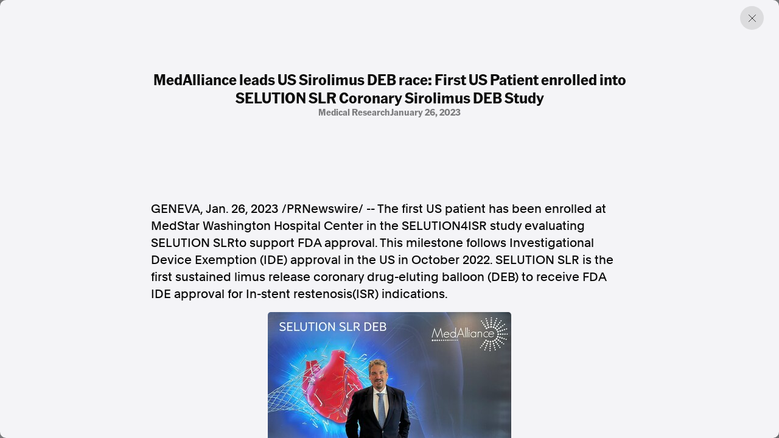

--- FILE ---
content_type: text/html; charset=utf-8
request_url: https://www.aap.com.au/aapreleases/cision20230125ae96439/
body_size: 54965
content:
<!DOCTYPE html>
<!--[if !IE]><!-->
<html lang="en-AU">
<!--<![endif]-->
<!--[if IE 6 ]><html lang="en-AU" class="ie ie6"><![endif]-->
<!--[if IE 7 ]><html lang="en-AU" class="ie ie7"><![endif]-->
<!--[if IE 8 ]><html lang="en-AU" class="ie ie8"><![endif]-->
<head>
    <base href="https://www.aap.com.au/"><!--[if lte IE 6]></base><![endif]-->
    
    
        <link rel="icon" href="/_resources/themes/starter/images/favicon.png?m=1753327709" />
    

    

    <!-- Google tag (gtag.js) -->
    <script async src="https://www.googletagmanager.com/gtag/js?id=G-JL66V6C69C"></script>
    <script nonce="qIWPJQEzFvdv3nYHsEKp+MkmzMe4iPBD2e4x">
        window.dataLayer = window.dataLayer || [];
        function gtag(){dataLayer.push(arguments);}
        gtag('js', new Date());

        gtag('config', 'G-JL66V6C69C');
    </script>

    <script type="application/ld+json" nonce="qIWPJQEzFvdv3nYHsEKp+MkmzMe4iPBD2e4x">
        {
          "@context": "https://schema.org",
          "@type": "Organization",
          "url": "https://cms.undev.com.au/",
          "logo": ""
        }
      </script>
    <script type="application/ld+json" nonce="qIWPJQEzFvdv3nYHsEKp+MkmzMe4iPBD2e4x">
          {
              "@context": "https://schema.org/",
              "@type": "WebSite",
              "name": "AAP",
              "url": "https://www.aap.com.au/",
              "potentialAction": {
                  "@type": "SearchAction",
                  "target": "https://www.aap.com.au/search-page/?keyword={search_term_string}",
                  "query-input": "required name=search_term_string"
              }
          }
      </script>

    <!--
      <script type="application/ld+json" nonce="qIWPJQEzFvdv3nYHsEKp+MkmzMe4iPBD2e4x">
        {
          "@context": "https://schema.org",
          "@type": "ProfessionalService",
          "image": [
            ""
           ],
          "name": "Undigital",
          "address": {
            "@type": "PostalAddress",
            "streetAddress": "Level 3, 30-32 Wentworth Ave",
            "addressLocality": "Surry Hills",
            "addressRegion": "New South Wales",
            "postalCode": "2010",
            "addressCountry": "Australia"
          },
          "review": {
            "@type": "Review",
            "reviewRating": {
              "@type": "Rating",
              "ratingValue": "",
              "bestRating": ""
            },
            "author": {
              "@type": "Person",
              "name": ""
            }
          },
          "geo": {
            "@type": "GeoCoordinates",
            "latitude": -34.053622,
            "longitude": 150.6972215
          },
          "url": "https://cms.undev.com.au/",
          "telephone": "0411222333",
          "servesCuisine": ".",
          "priceRange": "",
          "openingHoursSpecification": [
            {
              "@type": "OpeningHoursSpecification",
              "dayOfWeek": [
                "Monday",
                "Tuesday",
                "Wednesday",
                "Thursday",
                "Friday"
              ],
              "opens": "Mo, Tu, We, Th, Fr",
              "closes": ""
            },
            {
              "@type": "OpeningHoursSpecification",
              "dayOfWeek": ["Saturday", "Sunday"],
              "opens": "",
              "closes": "SA, Su"
            }
          ],
          "menu": "",
          "acceptsReservations": ""
        }
      </script> -->



    <meta charset="utf-8">
    <meta name="viewport" content="width=device-width, initial-scale=1.0, maximum-scale=5">
    <meta http-equiv="Content-Type" content="text/html; charset=utf-8">

    
        <title>MedAlliance leads US Sirolimus DEB race: First US Patient enrolled into SELUTION SLR Coronary Sirolimus DEB Study | AAP</title>
<meta name="title" content="MedAlliance leads US Sirolimus DEB race: First US Patient enrolled into SELUTION SLR Coronary Sirolimus DEB Study | AAP">
<meta name="generator" content="Silverstripe CMS">
<meta http-equiv="Content-Type" content="text/html; charset=utf-8">
<link rel="canonical" href="https://www.aap.com.au/aapreleases/cision20230125ae96439/">
<meta property="og:locale" content="en_AU">
<meta property="og:type" content="article">
<meta property="og:title" content="MedAlliance leads US Sirolimus DEB race: First US Patient enrolled into SELUTION SLR Coronary Sirolimus DEB Study | AAP">
<meta property="og:url" content="https://www.aap.com.au/aapreleases/cision20230125ae96439/">
<meta property="og:site_name" content="AAP">
<meta name="twitter:card" content="summary_large_image">
<meta name="twitter:title" content="MedAlliance leads US Sirolimus DEB race: First US Patient enrolled into SELUTION SLR Coronary Sirolimus DEB Study | AAP">

<script type='application/ld+json' nonce='qIWPJQEzFvdv3nYHsEKp+MkmzMe4iPBD2e4x'>{"@context":"https:\/\/schema.org","@type":"Article","name":"MedAlliance leads US Sirolimus DEB race: First US Patient enrolled into SELUTION SLR Coronary Sirolimus DEB Study","url":"https:\/\/www.aap.com.au\/aapreleases\/cision20230125ae96439\/"}</script>

    
    <!--[if lt IE 9]>
    <script  src="//html5shiv.googlecode.com/svn/trunk/html5.js"></script>
    <![endif]-->

    <link rel="stylesheet" href="/_resources/themes/starter/css/style.min.css?m=1753327709">
    <link rel="stylesheet" href="/_resources/themes/starter/css/custom.css?m=1753327709">
    
    
    


    
        
            <script type="application/ld+json" nonce="qIWPJQEzFvdv3nYHsEKp+MkmzMe4iPBD2e4x">
                {
                    "@context": "https://schema.org",
                    "@type": "BreadcrumbList",
                    "itemListElement": [{"@type":"ListItem","position":1,"name":"Press Releases","item":"https:\/\/www.aap.com.au\/aapreleases\/"},{"@type":"ListItem","position":2,"name":"MedAlliance leads US Sirolimus DEB race: First US Patient enrolled into SELUTION SLR Coronary Sirolimus DEB Study","item":"https:\/\/www.aap.com.au\/aapreleases\/cision20230125ae96439\/"}]
                }
            </script>
        
    

    


    


<meta name="google-site-verification" content="XkywZutNIFkP3_cO30WwBRUDxLO1O2GZx7-yHnPzntw" />
</head>

<body class="PressReleasesArticlePage" dir="ltr">

    

    

    <div class="container-fluid"></div>
<div class="article-offcanvas active">
    <div class="page-overlay previous-page"></div>
    <div class="inner">
        
        <a href="#" class="btn-close previous-page"></a>
        <div class="content">
            <div class="title-group">
                <h1 class="h2">MedAlliance leads US Sirolimus DEB race: First US Patient enrolled into SELUTION SLR Coronary Sirolimus DEB Study</h1>
                <div class="info">
                    
                        <span>
                            
                                medical research
                            
                        
                            
                            
                        
                        </span>
                    
                    
                        <span>January 26, 2023</span>
                    
                </div>
            </div>
            <div class="horizontal-content">
                
            </div>

            
                <div class="content-inner">
                    

<p><span>GENEVA</span>, <span>Jan. 26, 2023</span> /PRNewswire/ -- The first US patient has been enrolled at MedStar Washington Hospital Center in the SELUTION4ISR study evaluating SELUTION SLRto support FDA approval. This milestone follows Investigational Device Exemption (IDE) approval in the US in <span>October 2022</span>. SELUTION SLR is the first sustained limus release coronary drug-eluting balloon (DEB) to receive FDA IDE approval for In-stent restenosis(ISR) indications.</p>
<div><img src="[data-uri]"></div><p>"We are very excited to have enrolled our first US patient," commented Dr <span>Don Cutlip</span>, Co-Principal Investigator of the IDE SELUTION4ISR Study and the Chief Medical Officer at Baim Institute for Clinical Research. "This study addresses the important unmet need of treatment for the ongoing problem of in-stent restenosis without adding an additional layer of metal stent."</p>
<p>"This is an exciting day for PCI in the <span>USA</span>. DEB is the standard of care for ISR around the world, with the exception of the US. Treating coronary ISR is challenging and having DEB technology made available through a well-designed and conducted randomized clinical trials is the next step. This trial is now underway and this is great for our patients!" added Co-Principal Investigator Prof. <span>Roxana Mehran</span>, Mount Sinai Professor in Cardiovascular Clinical Research and Clinical Trials.</p>
<p>"This is another significant milestone for MedAlliance: we were the first sustained limus release balloon to receive FDA IDE approval, the first to treat a US peripheral patient and now the first to treat a US coronary patient. This is the culmination of a multi-year R&amp;D program that delivered comprehensive pre-clinical data meeting the very high standards of the US FDA," added <span>Jeffrey B. Jump</span>, MedAlliance Chairman and CEO. "We are very pleased with the high level of market acceptance we are experiencing in <span>Europe</span>, <span>Asia</span> and <span>South America</span>, and we look forward to entering the US market following FDA approval."</p>
<p>Enrollment of the IDE SELUTION4ISR FDA coronary study is ongoing outside the US and additional US centers will soon join MedStar Washington Hospital Center after this first US enrollment. (ClinicalTrials.gov Identifier: NCT04280029).</p>
<p>MedAlliance received on <span>Jan 6</span><sup>th</sup> IDE approval for coronary de novo indications. The OUS SELUTION <i>DeNovo</i> study has more than 800 patients of the 3,326 enrolled in this ground-breaking coronary randomized study comparing treatment strategy with SELUTION SLR (DEB) vs. Limus drug eluting stent (DES) strategy.</p>
<p>SELUTION SLR was awarded CE Mark Approval for the treatment of coronary artery disease in <span>May 2020</span>. MedAlliance was the first drug-eluting balloon company to receive FDA Breakthrough Designation status. In addition to the BTK and superficial femoral artery (SFA) indications for which the company received FDA IDE approval in May and <span>August 2022</span>, MedAlliance received coronary in-stent restenosis (ISR) IDE approval in <span>October 2022</span> and de novo coronary artery lesions on <span>January 6</span><sup>th</sup> 2023, which will complement the substantial experience that the company has gained with the SELUTION <i>DeNovo</i> trial in <span>Europe</span>.</p>
<p>MedAlliance's unique DEB technology involves MicroReservoirs which contain a mixture of biodegradable polymer intermixed with the anti-restenotic drug 'sirolimus' applied as a coating on the surface of an angioplasty balloon. These MicroReservoirs provide controlled and sustained release of the drug for up to 90 days. MedAlliance's proprietary CAT (Cell Adherent Technology) enables the MicroReservoirs to be coated onto balloons and efficiently transferred to adhere to the vessel lumen when delivered via expansion of the balloon.</p>
<p>SELUTION SLR is commercially available in <span>Europe</span>, <span>Asia</span>, the <span>Middle East</span>, and the Americas (outside <span>USA</span>) and most other countries where the CE Mark is recognized. Over 10,000 units have been used for patient treatments in routine clinical practice or as part of coronary clinical trials. Centres interested in participating in this study, please contact MedAlliance.</p>
<p><b>About MedAlliance</b></p>
<p>MedAlliance is medical technology company which announced a staged acquisition by Cordis in <span>October 2022</span>. It is headquartered in Nyon, <span>Switzerland</span>, MedAlliance specializes in the development of ground-breaking technology and commercialization of advanced drug device combination products for the treatment of coronary and peripheral artery disease. For further information visit: <a href="http://www.medalliance.com/" rel="nofollow noopener" target="_blank">www.medalliance.com</a></p>
<p><b>Media Contact:</b></p>
<p><span>Richard Kenyon</span><br><a href="mailto:rkenyon@medalliance.com" rel="nofollow noopener" target="_blank">rkenyon@medalliance.com</a><br>+44 7831 569940</p>
<div><img src="[data-uri]"></div><p></p>
<p>SOURCE  MedAlliance</p>
<img alt="" src="https://rt.prnewswire.com/rt.gif?NewsItemId=AE96439&amp;Transmission_Id=202301251900PR_NEWS_AAP______AE96439&amp;DateId=20230125">

                </div>
            

            <div class="content-source">
                <div class="list">

                    <a href="#">SOURCE </a>
                </div>
                <p>AAPR aggregates press releases and media statements from around the world to assist our news partners with identifying and creating timely and relevant news. All of the press releases published on this website are third-party content and AAP was not involved in the creation of it. <a href="/legal/">Read the full terms.</a></p>
            </div>
        </div>
        

        <div class="related">

    <div class="section-title">
        <h2>Discover more from AAP</h2>
    </div>

    <div class="related-list">
        <a href="https://aap.com.au/factcheck/"  class="related-item">
            <div class="text">
                <h3>Combating misinformation on social and news media</h3>
                <span>Explore Factcheck</span>
            </div>
            
                <div class="image">
                    <img
                            src="https://storage.googleapis.com/pss-prod-aap-ss-web-bkt-fw/public/Uploads/Australian-Associated-Press_Homepage-06-Copyright-2024-v2.jpg"
                            alt="Australian Associated Press Homepage 06 Copyright 2024 v2"
                            width="244"
                            height="244"
                            loading="lazy"
                    />
                </div>
            

        </a>
        <a href="https://www.aapnews.com.au/"  target='_blank' class="related-item">
            <div class="text">
                <h3>Factual. Independent. Impartial.</h3>
                <span>Visit News ↗</span>
            </div>
            
                <div class="image">
                    <img
                            src="https://storage.googleapis.com/pss-prod-aap-ss-web-bkt-fw/public/Uploads/Australian-Associated-Press_Homepage-04-Copyright-2024-v2.jpg"
                            alt="Australian Associated Press Homepage 04 Copyright 2024 v2"
                            width="244"
                            height="244"
                            loading="lazy"
                    />
                </div>
            

        </a>
    </div>
</div>
    </div>
</div>


    
        <footer class="footer">
    <div class="container-fluid">
        <div class="row">
            <div class="col-12 col-lg-6">
                <div class="left">
                    
                        <p class="heading">Factual. Independent. Impartial.</p>
                    

                    
                        <ul class="bold">
                            
                                <li><a href="https://www.aapnews.com.au/"  target="_blank" rel="noopener">News</a></li>
                            
                                <li><a href="https://newsroom.aap.com.au/login"  target="_blank" rel="noopener">Newsroom</a></li>
                            
                                <li><a href="/" >FactCheck</a></li>
                            
                                <li><a href="https://photos.aap.com.au/"  target="_blank" rel="noopener">Photos</a></li>
                            
                                <li><a href="/aapreleases/" >Press Releases</a></li>
                            
                        </ul>
                    

                    
                        <ul>
                            
                                <li><a href="/about/" >About</a></li>
                            
                                <li><a href="/support/" >Support Us</a></li>
                            
                                <li><a href="/about/contact/" >Contact Us</a></li>
                            
                                <li><a href="/faq/" >FAQ</a></li>
                            
                        </ul>
                    

                    <div class="text">
                        
                            <div class="item">
                                <p>
                                    In the spirit of reconciliation, Australian Associated Press acknowledges the Traditional Custodians of country throughout Australia and their connections to land, sea and community. We pay our respect to Elders past and present and extend that respect to all Aboriginal and Torres Strait Islander peoples today.
                                </p>
                            </div>
                        

                        
                            <div class="item">
                                <div class="list">
                                    
                                        <a href="/terms-of-use/" >Terms of Use</a>
                                    
                                        <a href="/legal/" >Legal and Privacy</a>
                                    
                                </div>
                            </div>
                        

                    </div>
                </div>
            </div>
            <div class="col-12 col-lg-6">
                <div class="right">

                    
                        <p class="heading">Follow us</p>
                    
                    
                        <ul class="bold">
                            
                                <li><a href="https://www.facebook.com/aapnewswire" target="_blank" rel="noopener" title="Facebook">Facebook</a></li>
                            
                                <li><a href="https://apple.news/TgrXJK5uaTAmxcCOYwP5OhQ" target="_blank" rel="noopener" title="Apple News">Apple News</a></li>
                            
                                <li><a href="https://www.instagram.com/australianassociatedpress/" target="_blank" rel="noopener" title="Instagram">Instagram</a></li>
                            
                        </ul>
                    
                    <ul></ul>
                    
                        <p class="heading mt-4">Follow AAP FactCheck</p>
                    
                    
                        <ul class="bold">
                            
                                <li><a href="https://www.facebook.com/AAPFactCheck" target="_blank" rel="noopener" title="Facebook">Facebook</a></li>
                            
                                <li><a href="https://x.com/aapfactcheck?mx=2" target="_blank" rel="noopener" title="X Twitter">X Twitter</a></li>
                            
                                <li><a href="https://www.instagram.com/aapfactcheck/" target="_blank" rel="noopener" title="Instagram">Instagram</a></li>
                            
                        </ul>
                    
                    
                </div>
            </div>
        </div>
    </div>
</footer>

    


<script  src="https://cdnjs.cloudflare.com/ajax/libs/jquery/3.7.1/jquery.min.js"></script>
<script src="/_resources/themes/starter/lib/gsap/gsap.min.js?m=1753327709"></script>
<script src="/_resources/themes/starter/lib/gsap/CustomEase.min.js?m=1753327709"></script>
<script src="/_resources/themes/starter/lib/swiper/swiper-bundle.min.js?m=1753327709"></script>
<script src="/_resources/themes/starter/lib/plyr/plyr.min.js?m=1753327709"></script>
<script src="/_resources/themes/starter/lib/brick/bricks.min.js?m=1753327709"></script>
<script src="/_resources/themes/starter/js/script.js?m=1753327709"></script>
<script src="/_resources/themes/starter/js/custom.js?m=1753327709"></script>
<script src="/_resources/themes/starter/js/donate.js?m=1753327709"></script>


<script src="https://cdn.userway.org/widget.js" data-account="GZIh7unJQL"></script>
</body>

</html>


--- FILE ---
content_type: text/javascript
request_url: https://www.aap.com.au/_resources/themes/starter/js/custom.js?m=1753327709
body_size: 1843
content:
$(document).ready(function(){
    $('#searchButton').click(function(){
        var keyword = $('#searchInput').val();
        var currentUrl = window.location.href.split('?')[0];
        var newUrl = currentUrl + "?keyword=" + encodeURIComponent(keyword);

        var categoryIDs = [];
        $('.category-checked span').each(function() {
            var categoryID = $(this).data('id');
            categoryIDs.push(categoryID);
        });
        if (categoryIDs.length > 0) {
            newUrl += "&master-category=" + encodeURIComponent(categoryIDs.join(','));
        }
        window.location.href = newUrl;
    });

    $('.factcheck-filter .check-group label').click(function () {
        var langID = $(this).closest('.check-group').data('lang-id');
        var categoryID = $(this).closest('.check-group').data('id');
        var currentUrl = new URL(window.location.href);

        if (langID) {
            // Set the language parameter, overwriting any existing value
            currentUrl.searchParams.set('language', langID);
        } else if (categoryID) {
            // Append the category ID to master-category, preserving existing values
            var categoryParams = currentUrl.searchParams.get('master-category');
            if (categoryParams) {
                var categoryArray = categoryParams.split(',');
                if (!categoryArray.includes(categoryID.toString())) {
                    categoryArray.push(categoryID.toString());
                    currentUrl.searchParams.set('master-category', categoryArray.join(','));
                }
            } else {
                currentUrl.searchParams.set('master-category', categoryID);
            }
        }

        // Redirect to the updated URL
        window.location.href = currentUrl.toString();
    });


    $('.category-article').click(function(e) {
        e.preventDefault();
        var categoryID = $(this).data('id');

        var currentUrl = window.location.href.split('?')[0];
        var newUrl = "/factcheck?master-category=" + encodeURIComponent(categoryID);

        window.location.href = newUrl;
    });


    const articleTitle = $('meta[name="title"]').attr('content'); // SilverStripe will inject the title of the page
    const articleUrl = window.location.href;

    $('.share-facebook').on('click', function() {
        const facebookShareUrl = `https://www.facebook.com/sharer/sharer.php?u=${encodeURIComponent(articleUrl)}`;
        window.open(facebookShareUrl, '_blank');
    });

    $('.share-twitter').on('click', function() {
        const twitterShareUrl = `https://twitter.com/intent/tweet?url=${encodeURIComponent(articleUrl)}&text=${encodeURIComponent(articleTitle)}`;
        window.open(twitterShareUrl, '_blank');
    });

    $('.copy-link').on('click', function() {
        if (navigator.clipboard) {
            navigator.clipboard.writeText(articleUrl).then(function() {
                alert('Link copied to clipboard!');
            }).catch(function(err) {
                console.error('Failed to copy link: ', err);
            });
        } else {
            const tempInput = $('<input>');
            $('body').append(tempInput);
            tempInput.val(articleUrl).select();
            document.execCommand('copy');
            tempInput.remove();
            alert('Link copied to clipboard!');
        }
    });
    $('.download-article').on('click', function() {
        const articleContent = $('main').html(); // Adjust this selector to your content's wrapper
        const blob = new Blob([articleContent], { type: 'text/html' });
        const link = $('<a>').attr({
            href: URL.createObjectURL(blob),
            download: 'article.html'
        });
        link[0].click();
    });
});

$(document).ready(function() {

    var paragraphs = $(".article-content p");
    if (paragraphs.length >= 4) {
        var claimedTitle = $(paragraphs[0]).text();
        var claimedContent = $(paragraphs[1]).text();
        var verdictTitle = $(paragraphs[2]).text();
        var verdictContent = $(paragraphs[3]).text();
        if ($('.article-content').hasClass('have-claimed')){
            var newContent = `
            <div class="row g-0">
                    <div class="col-12 col-lg-6">
                        <div class="item">
                            <h3>${claimedTitle}</h3>
                            <p>
                                ${claimedContent}
                            </p>
                        </div>
                    </div>
                    <div class="col-12 col-lg-6">
                        <div class="item grey">
                            <h3>${verdictTitle}</h3>
                            <p>${verdictContent}</p>
                        </div>
                    </div>
                </div>
          `;

            $(".header-factcheck").append(newContent);

            $(paragraphs[0]).remove();
            $(paragraphs[1]).remove();
            $(paragraphs[2]).remove();
            $(paragraphs[3]).remove();

            if ($("p:contains('The Verdict')").length){
                $("p:contains('The Verdict')").next("p").remove();
                $("p:contains('The Verdict')").next("p").remove();
                $("p:contains('The Verdict')").remove();
            }

        }else{
            $(".header-factcheck").hide();
        }
    }else{
        $(".header-factcheck").hide();
    }


    $(document).ready(function() {
        $(":contains('The Verdict')").filter(function() {
            return $(this).text().trim() === "The Verdict";
        }).each(function() {
            $(this).next("p").remove();
            $(this).next("p:contains('Facebook')").remove();
            $(this).remove();
        });
    });




    $('.article-content a[href^="http"]').not('[href*="facebook.com"], [href*="twitter.com"], [href*="instagram.com"]').each(function(index) {
        var $link = $(this);
        var linkHref = $link.attr('href');
        var referenceNumber = index + 1;

        var refSpan = $(`<sup class="ref-number"><a target="_blank" href="${linkHref}">${referenceNumber}</a></sup>`);
        $link.after(refSpan);

        var listItem = `<li>
        <small><a target="_blank" href="${linkHref}">${linkHref}</a></small>
    </li>`;
        $('.sources-content').append(listItem);
    });

    $('.previous-page').on('click', function(e) {
        e.preventDefault();
        window.history.back();
    });

    $('.remove-category').click(function () {
        var dataId = $(this).data('id');
        var dataLangId = $(this).data('lang-id');
        var currentUrl = new URL(window.location.href);

        function updateUrlParam(param, valueToRemove) {
            var paramValues = currentUrl.searchParams.get(param);

            if (paramValues) {
                var paramArray = paramValues.split(',');
                paramArray = paramArray.filter(function (item) {
                    return item !== valueToRemove.toString();
                });

                if (paramArray.length > 0) {
                    currentUrl.searchParams.set(param, paramArray.join(','));
                } else {
                    currentUrl.searchParams.delete(param);
                }
            }
        }

        if (dataLangId) {
            currentUrl.searchParams.delete('language');
        } else {
            updateUrlParam('master-category', dataId);
        }

        window.location.href = currentUrl.toString();
    });


    var pElements = $('.content-inner p').filter(function() {
        //hide paragraphs that start with "source"
        return $(this).text().trim().toLowerCase().startsWith('source');
    });

    if (pElements.length) {
        var combinedContent = '';
        pElements.each(function() {
            combinedContent += $(this).html();
        });
        $('.source-name').html(combinedContent);
        pElements.hide();
    }
    var pElement = $('p').filter(function() {
        return $(this).text().indexOf('View original content') !== -1;
    });
    if (pElement.length) {
        var anchor = pElement.find('a');
        if (anchor.length) {
            var href = anchor.attr('href');
            $('a.view-original-content').attr('href', href).text('View Original Content');
        }
        pElement.hide();
    }

    $(document).ready(function() {
        $("label:contains('Link or URL')").each(function() {
            const linkField = $(this).next('.middleColumn').find('input');

            linkField.on("input", function() {
                const httpsPattern = /^https:\/\/.*/;

                if (!httpsPattern.test(linkField.val())) {
                    linkField[0].setCustomValidity("Please enter a valid URL starting with 'https://'");
                } else {
                    linkField[0].setCustomValidity("");
                }
            });
        });
    });

    $(document).ready(function () {
        $('.privacy-policy-btn').on('click', function () {
            var url = $(this).data('url'); // Get URL from data attribute
            if (url) {
                window.open(url, '_blank'); // Open URL in new tab
            }
        });
    });

    $(document).ready(function () {
        $('#searchInput').on('keydown', function (e) {
            if (e.key === 'Enter') {
                e.preventDefault();
                $('#searchButton').click();
            }
        });
    });
});
